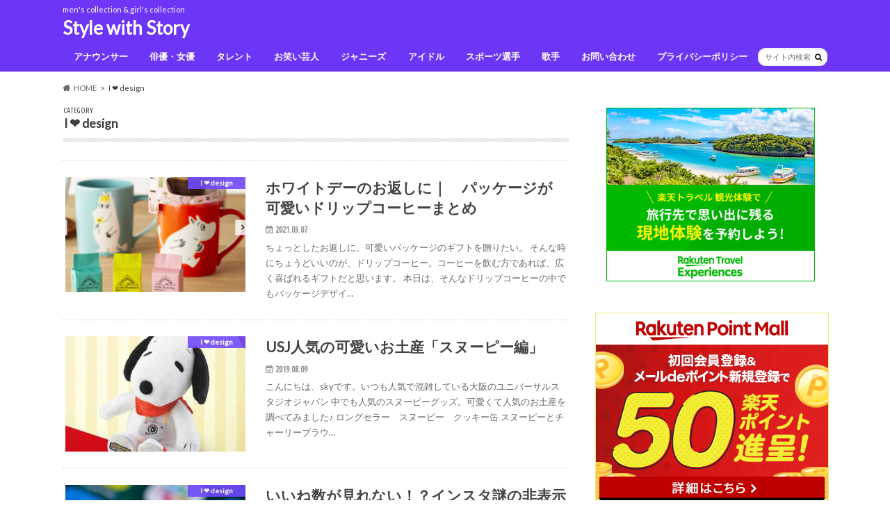

--- FILE ---
content_type: text/html; charset=UTF-8
request_url: https://stylewithstory.com/category/i-%E2%9D%A4%EF%B8%8E-design/
body_size: 10599
content:
<!doctype html>
<html dir="ltr" lang="ja" prefix="og: https://ogp.me/ns#">

<head>
<meta charset="utf-8">
<meta http-equiv="X-UA-Compatible" content="IE=edge">

<meta name="HandheldFriendly" content="True">
<meta name="MobileOptimized" content="320">
<meta name="viewport" content="width=device-width, initial-scale=1.0, minimum-scale=1.0, maximum-scale=1.0, user-scalable=no">


<link rel="pingback" href="https://stylewithstory.com/xmlrpc.php">

<!--[if IE]>
<![endif]-->

<script>
  (function(i,s,o,g,r,a,m){i['GoogleAnalyticsObject']=r;i[r]=i[r]||function(){
  (i[r].q=i[r].q||[]).push(arguments)},i[r].l=1*new Date();a=s.createElement(o),
  m=s.getElementsByTagName(o)[0];a.async=1;a.src=g;m.parentNode.insertBefore(a,m)
  })(window,document,'script','//www.google-analytics.com/analytics.js','ga');

  ga('create', 'UA-134663802-4', 'auto');
  ga('send', 'pageview');

</script>

<script async src="//pagead2.googlesyndication.com/pagead/js/adsbygoogle.js"></script>
<script>
  (adsbygoogle = window.adsbygoogle || []).push({
    google_ad_client: "ca-pub-5990102169987185",
    enable_page_level_ads: true
  });
</script>

		<!-- All in One SEO 4.8.8 - aioseo.com -->
		<title>I ❤︎ design |</title>
	<meta name="robots" content="max-image-preview:large" />
	<link rel="canonical" href="https://stylewithstory.com/category/i-%e2%9d%a4%ef%b8%8e-design/" />
	<meta name="generator" content="All in One SEO (AIOSEO) 4.8.8" />
		<script type="application/ld+json" class="aioseo-schema">
			{"@context":"https:\/\/schema.org","@graph":[{"@type":"BreadcrumbList","@id":"https:\/\/stylewithstory.com\/category\/i-%E2%9D%A4%EF%B8%8E-design\/#breadcrumblist","itemListElement":[{"@type":"ListItem","@id":"https:\/\/stylewithstory.com#listItem","position":1,"name":"Home","item":"https:\/\/stylewithstory.com","nextItem":{"@type":"ListItem","@id":"https:\/\/stylewithstory.com\/category\/i-%e2%9d%a4%ef%b8%8e-design\/#listItem","name":"I \u2764\ufe0e design"}},{"@type":"ListItem","@id":"https:\/\/stylewithstory.com\/category\/i-%e2%9d%a4%ef%b8%8e-design\/#listItem","position":2,"name":"I \u2764\ufe0e design","previousItem":{"@type":"ListItem","@id":"https:\/\/stylewithstory.com#listItem","name":"Home"}}]},{"@type":"CollectionPage","@id":"https:\/\/stylewithstory.com\/category\/i-%E2%9D%A4%EF%B8%8E-design\/#collectionpage","url":"https:\/\/stylewithstory.com\/category\/i-%E2%9D%A4%EF%B8%8E-design\/","name":"I \u2764\ufe0e design |","inLanguage":"ja","isPartOf":{"@id":"https:\/\/stylewithstory.com\/#website"},"breadcrumb":{"@id":"https:\/\/stylewithstory.com\/category\/i-%E2%9D%A4%EF%B8%8E-design\/#breadcrumblist"}},{"@type":"Organization","@id":"https:\/\/stylewithstory.com\/#organization","name":"Style with Story","description":"men's collection & girl's collection","url":"https:\/\/stylewithstory.com\/"},{"@type":"WebSite","@id":"https:\/\/stylewithstory.com\/#website","url":"https:\/\/stylewithstory.com\/","name":"Style with Story","description":"men's collection & girl's collection","inLanguage":"ja","publisher":{"@id":"https:\/\/stylewithstory.com\/#organization"}}]}
		</script>
		<!-- All in One SEO -->

<link rel='dns-prefetch' href='//ajax.googleapis.com' />
<link rel='dns-prefetch' href='//fonts.googleapis.com' />
<link rel='dns-prefetch' href='//maxcdn.bootstrapcdn.com' />
<link rel='dns-prefetch' href='//s.w.org' />
<link rel="alternate" type="application/rss+xml" title="Style with Story &raquo; フィード" href="https://stylewithstory.com/feed/" />
<link rel="alternate" type="application/rss+xml" title="Style with Story &raquo; コメントフィード" href="https://stylewithstory.com/comments/feed/" />
<script id="wpp-js" src="https://stylewithstory.com/wp-content/plugins/wordpress-popular-posts/assets/js/wpp.min.js?ver=7.3.3" data-sampling="1" data-sampling-rate="100" data-api-url="https://stylewithstory.com/wp-json/wordpress-popular-posts" data-post-id="0" data-token="11be74ca75" data-lang="0" data-debug="0" type="text/javascript"></script>
<link rel="alternate" type="application/rss+xml" title="Style with Story &raquo; I ❤︎ design カテゴリーのフィード" href="https://stylewithstory.com/category/i-%e2%9d%a4%ef%b8%8e-design/feed/" />
		<script type="text/javascript">
			window._wpemojiSettings = {"baseUrl":"https:\/\/s.w.org\/images\/core\/emoji\/13.0.1\/72x72\/","ext":".png","svgUrl":"https:\/\/s.w.org\/images\/core\/emoji\/13.0.1\/svg\/","svgExt":".svg","source":{"concatemoji":"https:\/\/stylewithstory.com\/wp-includes\/js\/wp-emoji-release.min.js"}};
			!function(e,a,t){var n,r,o,i=a.createElement("canvas"),p=i.getContext&&i.getContext("2d");function s(e,t){var a=String.fromCharCode;p.clearRect(0,0,i.width,i.height),p.fillText(a.apply(this,e),0,0);e=i.toDataURL();return p.clearRect(0,0,i.width,i.height),p.fillText(a.apply(this,t),0,0),e===i.toDataURL()}function c(e){var t=a.createElement("script");t.src=e,t.defer=t.type="text/javascript",a.getElementsByTagName("head")[0].appendChild(t)}for(o=Array("flag","emoji"),t.supports={everything:!0,everythingExceptFlag:!0},r=0;r<o.length;r++)t.supports[o[r]]=function(e){if(!p||!p.fillText)return!1;switch(p.textBaseline="top",p.font="600 32px Arial",e){case"flag":return s([127987,65039,8205,9895,65039],[127987,65039,8203,9895,65039])?!1:!s([55356,56826,55356,56819],[55356,56826,8203,55356,56819])&&!s([55356,57332,56128,56423,56128,56418,56128,56421,56128,56430,56128,56423,56128,56447],[55356,57332,8203,56128,56423,8203,56128,56418,8203,56128,56421,8203,56128,56430,8203,56128,56423,8203,56128,56447]);case"emoji":return!s([55357,56424,8205,55356,57212],[55357,56424,8203,55356,57212])}return!1}(o[r]),t.supports.everything=t.supports.everything&&t.supports[o[r]],"flag"!==o[r]&&(t.supports.everythingExceptFlag=t.supports.everythingExceptFlag&&t.supports[o[r]]);t.supports.everythingExceptFlag=t.supports.everythingExceptFlag&&!t.supports.flag,t.DOMReady=!1,t.readyCallback=function(){t.DOMReady=!0},t.supports.everything||(n=function(){t.readyCallback()},a.addEventListener?(a.addEventListener("DOMContentLoaded",n,!1),e.addEventListener("load",n,!1)):(e.attachEvent("onload",n),a.attachEvent("onreadystatechange",function(){"complete"===a.readyState&&t.readyCallback()})),(n=t.source||{}).concatemoji?c(n.concatemoji):n.wpemoji&&n.twemoji&&(c(n.twemoji),c(n.wpemoji)))}(window,document,window._wpemojiSettings);
		</script>
		<style type="text/css">
img.wp-smiley,
img.emoji {
	display: inline !important;
	border: none !important;
	box-shadow: none !important;
	height: 1em !important;
	width: 1em !important;
	margin: 0 .07em !important;
	vertical-align: -0.1em !important;
	background: none !important;
	padding: 0 !important;
}
</style>
	<link rel='stylesheet' id='wp-block-library-css'  href='https://stylewithstory.com/wp-includes/css/dist/block-library/style.min.css' type='text/css' media='all' />
<link rel='stylesheet' id='quads-style-css-css'  href='https://stylewithstory.com/wp-content/plugins/quick-adsense-reloaded/includes/gutenberg/dist/blocks.style.build.css' type='text/css' media='all' />
<link rel='stylesheet' id='contact-form-7-css'  href='https://stylewithstory.com/wp-content/plugins/contact-form-7/includes/css/styles.css' type='text/css' media='all' />
<link rel='stylesheet' id='ez-toc-css'  href='https://stylewithstory.com/wp-content/plugins/easy-table-of-contents/assets/css/screen.min.css' type='text/css' media='all' />
<style id='ez-toc-inline-css' type='text/css'>
div#ez-toc-container .ez-toc-title {font-size: 120%;}div#ez-toc-container .ez-toc-title {font-weight: 500;}div#ez-toc-container ul li , div#ez-toc-container ul li a {font-size: 95%;}div#ez-toc-container ul li , div#ez-toc-container ul li a {font-weight: 500;}div#ez-toc-container nav ul ul li {font-size: 90%;}
.ez-toc-container-direction {direction: ltr;}.ez-toc-counter ul{counter-reset: item ;}.ez-toc-counter nav ul li a::before {content: counters(item, '.', decimal) '. ';display: inline-block;counter-increment: item;flex-grow: 0;flex-shrink: 0;margin-right: .2em; float: left; }.ez-toc-widget-direction {direction: ltr;}.ez-toc-widget-container ul{counter-reset: item ;}.ez-toc-widget-container nav ul li a::before {content: counters(item, '.', decimal) '. ';display: inline-block;counter-increment: item;flex-grow: 0;flex-shrink: 0;margin-right: .2em; float: left; }
</style>
<link rel='stylesheet' id='wordpress-popular-posts-css-css'  href='https://stylewithstory.com/wp-content/plugins/wordpress-popular-posts/assets/css/wpp.css' type='text/css' media='all' />
<link rel='stylesheet' id='style-css'  href='https://stylewithstory.com/wp-content/themes/hummingbird/style.css' type='text/css' media='all' />
<link rel='stylesheet' id='slider-css'  href='https://stylewithstory.com/wp-content/themes/hummingbird/library/css/bx-slider.css' type='text/css' media='all' />
<link rel='stylesheet' id='animate-css'  href='https://stylewithstory.com/wp-content/themes/hummingbird/library/css/animate.min.css' type='text/css' media='all' />
<link rel='stylesheet' id='shortcode-css'  href='https://stylewithstory.com/wp-content/themes/hummingbird/library/css/shortcode.css' type='text/css' media='all' />
<link rel='stylesheet' id='gf_Ubuntu-css'  href='//fonts.googleapis.com/css?family=Ubuntu+Condensed' type='text/css' media='all' />
<link rel='stylesheet' id='gf_Lato-css'  href='//fonts.googleapis.com/css?family=Lato' type='text/css' media='all' />
<link rel='stylesheet' id='fontawesome-css'  href='//maxcdn.bootstrapcdn.com/font-awesome/4.6.0/css/font-awesome.min.css' type='text/css' media='all' />
<style id='quads-styles-inline-css' type='text/css'>

    .quads-location ins.adsbygoogle {
        background: transparent !important;
    }.quads-location .quads_rotator_img{ opacity:1 !important;}
    .quads.quads_ad_container { display: grid; grid-template-columns: auto; grid-gap: 10px; padding: 10px; }
    .grid_image{animation: fadeIn 0.5s;-webkit-animation: fadeIn 0.5s;-moz-animation: fadeIn 0.5s;
        -o-animation: fadeIn 0.5s;-ms-animation: fadeIn 0.5s;}
    .quads-ad-label { font-size: 12px; text-align: center; color: #333;}
    .quads_click_impression { display: none;} .quads-location, .quads-ads-space{max-width:100%;} @media only screen and (max-width: 480px) { .quads-ads-space, .penci-builder-element .quads-ads-space{max-width:340px;}}
</style>
<script type='text/javascript' src='//ajax.googleapis.com/ajax/libs/jquery/1.12.4/jquery.min.js' id='jquery-js'></script>
<link rel="https://api.w.org/" href="https://stylewithstory.com/wp-json/" /><link rel="alternate" type="application/json" href="https://stylewithstory.com/wp-json/wp/v2/categories/131" /><script>document.cookie = 'quads_browser_width='+screen.width;</script>            <style id="wpp-loading-animation-styles">@-webkit-keyframes bgslide{from{background-position-x:0}to{background-position-x:-200%}}@keyframes bgslide{from{background-position-x:0}to{background-position-x:-200%}}.wpp-widget-block-placeholder,.wpp-shortcode-placeholder{margin:0 auto;width:60px;height:3px;background:#dd3737;background:linear-gradient(90deg,#dd3737 0%,#571313 10%,#dd3737 100%);background-size:200% auto;border-radius:3px;-webkit-animation:bgslide 1s infinite linear;animation:bgslide 1s infinite linear}</style>
            <style type="text/css">
body{color: #3e3e3e;}
a{color: #34d88b;}
a:hover{color: #99e224;}
#main article footer .post-categories li a,#main article footer .tags a{  background: #34d88b;  border:1px solid #34d88b;}
#main article footer .tags a{color:#34d88b; background: none;}
#main article footer .post-categories li a:hover,#main article footer .tags a:hover{ background:#99e224;  border-color:#99e224;}
input[type="text"],input[type="password"],input[type="datetime"],input[type="datetime-local"],input[type="date"],input[type="month"],input[type="time"],input[type="week"],input[type="number"],input[type="email"],input[type="url"],input[type="search"],input[type="tel"],input[type="color"],select,textarea,.field { background-color: #FFFFFF;}
/*ヘッダー*/
.header{background: #6d36f7; color: #ffffff;}
#logo a,.nav li a,.nav_btn{color: #ffffff;}
#logo a:hover,.nav li a:hover{color:#dc0be0;}
@media only screen and (min-width: 768px) {
.nav ul {background: #0E0E0E;}
.nav li ul.sub-menu li a{color: #BAB4B0;}
}
/*メインエリア*/
.widgettitle {background: #6d36f7; color:  #ffffff;}
.widget li a:after{color: #6d36f7!important;}
/* 投稿ページ */
.entry-content h2{background: #7049fc;}
.entry-content h3{border-color: #7049fc;}
.entry-content ul li:before{ background: #7049fc;}
.entry-content ol li:before{ background: #7049fc;}
/* カテゴリーラベル */
.post-list-card .post-list .eyecatch .cat-name,.top-post-list .post-list .eyecatch .cat-name,.byline .cat-name,.single .authorbox .author-newpost li .cat-name,.related-box li .cat-name,#top_carousel .bx-wrapper ul li .osusume-label{background: #7049fc; color:  #ffffff;}
/* CTA */
.cta-inner{ background: #0E0E0E;}
/* ボタンの色 */
.btn-wrap a{background: #34d88b;border: 1px solid #34d88b;}
.btn-wrap a:hover{background: #99e224;}
.btn-wrap.simple a{border:1px solid #34d88b;color:#34d88b;}
.btn-wrap.simple a:hover{background:#34d88b;}
.readmore a{border:1px solid #34d88b;color:#34d88b;}
.readmore a:hover{background:#34d88b;color:#fff;}
/* サイドバー */
.widget a{text-decoration:none; color:#666666;}
.widget a:hover{color:#999999;}
/*フッター*/
#footer-top{background-color: #0E0E0E; color: #CACACA;}
.footer a,#footer-top a{color: #BAB4B0;}
#footer-top .widgettitle{color: #CACACA;}
.footer {background-color: #0E0E0E;color: #CACACA;}
.footer-links li:before{ color: #6d36f7;}
/* ページネーション */
.pagination a, .pagination span,.page-links a{border-color: #34d88b; color: #34d88b;}
.pagination .current,.pagination .current:hover,.page-links ul > li > span{background-color: #34d88b; border-color: #34d88b;}
.pagination a:hover, .pagination a:focus,.page-links a:hover, .page-links a:focus{background-color: #34d88b; color: #fff;}
/* OTHER */
ul.wpp-list li a:before{background: #6d36f7;color: #ffffff;}
.blue-btn, .comment-reply-link, #submit { background-color: #34d88b; }
.blue-btn:hover, .comment-reply-link:hover, #submit:hover, .blue-btn:focus, .comment-reply-link:focus, #submit:focus {background-color: #99e224; }
</style>
<style type="text/css" id="custom-background-css">
body.custom-background { background-image: url("https://stylewithstory.com/wp-content/uploads/2019/05/7dd4c3f74f006b34bb1d70d7adebd54e.pdf"); background-position: left top; background-size: cover; background-repeat: no-repeat; background-attachment: fixed; }
</style>
			<style type="text/css" id="wp-custom-css">
			#ez-toc-container li:before {
display: none;
}		</style>
		</head>

<body class="archive category category-i--design category-131 custom-background">

<div id="container" class="h_simple ">

<header class="header" role="banner">
<div id="inner-header" class="wrap cf">
<p class="site_description">men&#039;s collection &amp; girl&#039;s collection</p><div id="logo" class="gf">
				<p class="h1 text"><a href="https://stylewithstory.com" rel="nofollow">Style with Story</a></p>
	</div>

<nav id="g_nav" role="navigation">
<form role="search" method="get" id="searchform" class="searchform" action="https://stylewithstory.com/">
<div>
<label for="s" class="screen-reader-text"></label>
<input type="search" id="s" name="s" value="" placeholder="サイト内検索" /><button type="submit" id="searchsubmit" ><i class="fa fa-search"></i></button>
</div>
</form>
<ul id="menu-home" class="nav top-nav cf"><li id="menu-item-20888" class="menu-item menu-item-type-taxonomy menu-item-object-category menu-item-20888"><a href="https://stylewithstory.com/category/women/%e3%82%a2%e3%83%8a%e3%82%a6%e3%83%b3%e3%82%b5%e3%83%bc/">アナウンサー<span class="gf"></span></a></li>
<li id="menu-item-31819" class="menu-item menu-item-type-taxonomy menu-item-object-category menu-item-has-children menu-item-31819"><a href="https://stylewithstory.com/category/%e4%bf%b3%e5%84%aa%e3%83%bb%e5%a5%b3%e5%84%aa/">俳優・女優<span class="gf"></span></a>
<ul class="sub-menu">
	<li id="menu-item-31774" class="menu-item menu-item-type-taxonomy menu-item-object-category menu-item-31774"><a href="https://stylewithstory.com/category/%e4%bd%90%e8%97%a4%e5%81%a5/">佐藤健<span class="gf"></span></a></li>
	<li id="menu-item-32009" class="menu-item menu-item-type-taxonomy menu-item-object-category menu-item-32009"><a href="https://stylewithstory.com/category/%e4%bf%b3%e5%84%aa%e3%83%bb%e5%a5%b3%e5%84%aa/%e4%b8%8a%e7%99%bd%e7%9f%b3%e8%90%8c%e9%9f%b3/">上白石萌音<span class="gf"></span></a></li>
</ul>
</li>
<li id="menu-item-32037" class="menu-item menu-item-type-taxonomy menu-item-object-category menu-item-has-children menu-item-32037"><a href="https://stylewithstory.com/category/women/%e3%82%bf%e3%83%ac%e3%83%b3%e3%83%88/">タレント<span class="gf"></span></a>
<ul class="sub-menu">
	<li id="menu-item-32038" class="menu-item menu-item-type-taxonomy menu-item-object-category menu-item-32038"><a href="https://stylewithstory.com/category/women/%e3%82%bf%e3%83%ac%e3%83%b3%e3%83%88/%e9%88%b4%e6%9c%a8%e5%85%89/">鈴木光<span class="gf"></span></a></li>
</ul>
</li>
<li id="menu-item-21549" class="menu-item menu-item-type-taxonomy menu-item-object-category menu-item-21549"><a href="https://stylewithstory.com/category/women/%e3%81%8a%e7%ac%91%e3%81%84%e8%8a%b8%e4%ba%ba-women/">お笑い芸人<span class="gf"></span></a></li>
<li id="menu-item-892" class="menu-item menu-item-type-taxonomy menu-item-object-category menu-item-892"><a href="https://stylewithstory.com/category/men/%e3%82%b8%e3%83%a3%e3%83%8b%e3%83%bc%e3%82%ba/">ジャニーズ<span class="gf"></span></a></li>
<li id="menu-item-3714" class="menu-item menu-item-type-taxonomy menu-item-object-category menu-item-3714"><a href="https://stylewithstory.com/category/women/%e3%82%a2%e3%82%a4%e3%83%89%e3%83%ab/">アイドル<span class="gf"></span></a></li>
<li id="menu-item-33399" class="menu-item menu-item-type-taxonomy menu-item-object-category menu-item-33399"><a href="https://stylewithstory.com/category/women/%e3%82%b9%e3%83%9d%e3%83%bc%e3%83%84-women/">スポーツ選手<span class="gf"></span></a></li>
<li id="menu-item-3715" class="menu-item menu-item-type-taxonomy menu-item-object-category menu-item-3715"><a href="https://stylewithstory.com/category/men/%e3%82%a2%e3%83%bc%e3%83%86%e3%82%a3%e3%82%b9%e3%83%88/">歌手<span class="gf"></span></a></li>
<li id="menu-item-61" class="menu-item menu-item-type-post_type menu-item-object-page menu-item-61"><a href="https://stylewithstory.com/%e3%81%8a%e5%95%8f%e3%81%84%e5%90%88%e3%82%8f%e3%81%9b/">お問い合わせ<span class="gf"></span></a></li>
<li id="menu-item-267" class="menu-item menu-item-type-post_type menu-item-object-page menu-item-267"><a href="https://stylewithstory.com/privacy-policy-2/">プライバシーポリシー<span class="gf"></span></a></li>
</ul></nav>
<button id="drawerBtn" class="nav_btn"></button>
<script type="text/javascript">
jQuery(function( $ ){
var menu = $('#g_nav'),
    menuBtn = $('#drawerBtn'),
    body = $(document.body),     
    menuWidth = menu.outerWidth();                
     
    menuBtn.on('click', function(){
    body.toggleClass('open');
        if(body.hasClass('open')){
            body.animate({'left' : menuWidth }, 300);            
            menu.animate({'left' : 0 }, 300);                    
        } else {
            menu.animate({'left' : -menuWidth }, 300);
            body.animate({'left' : 0 }, 300);            
        }             
    });
});    
</script>

</div>
</header>
<div id="breadcrumb" class="breadcrumb inner wrap cf"><ul itemscope itemtype="http://schema.org/BreadcrumbList"><li itemprop="itemListElement" itemscope itemtype="http://schema.org/ListItem" class="bc_homelink"><a itemprop="item" href="https://stylewithstory.com/"><span itemprop="name">HOME</span></a><meta itemprop="position" content="1" /></li><li itemprop="itemListElement" itemscope itemtype="http://schema.org/ListItem"><span itemprop="name">I ❤︎ design</span><meta itemprop="position" content="2" /></li></ul></div><div id="content">
<div id="inner-content" class="wrap cf">
<main id="main" class="m-all t-all d-5of7 cf" role="main">
<div class="archivettl">
<h1 class="archive-title h2">
<span class="gf">CATEGORY</span> I ❤︎ design</h1>
</div>

		<div class="top-post-list">


<article class="post-list animated fadeInUp" role="article">
<a href="https://stylewithstory.com/package-cute-design-coffee/" rel="bookmark" title="ホワイトデーのお返しに｜　パッケージが可愛いドリップコーヒーまとめ" class="cf">


<figure class="eyecatch">
<img width="360" height="230" src="https://stylewithstory.com/wp-content/uploads/2021/02/2de55550197c7332e085477d9e8e88bc-360x230.png" class="attachment-home-thum size-home-thum wp-post-image" alt="" loading="lazy" /><span class="cat-name cat-id-131">I ❤︎ design</span>
</figure>

<section class="entry-content">
<h1 class="h2 entry-title">ホワイトデーのお返しに｜　パッケージが可愛いドリップコーヒーまとめ</h1>

<p class="byline entry-meta vcard">
<span class="date gf updated">2021.03.07</span>
<span class="author" style="display: none;">aosora</span>
</p>

<div class="description"><p>ちょっとしたお返しに、可愛いパッケージのギフトを贈りたい。 そんな時にちょうどいいのが、ドリップコーヒー。コーヒーを飲む方であれば、広く喜ばれるギフトだと思います。 本日は、そんなドリップコーヒーの中でもパッケージデザイ&#8230;</p>
</div>

</section>
</a>
</article>


<article class="post-list animated fadeInUp" role="article">
<a href="https://stylewithstory.com/usj-goods-snoopy/" rel="bookmark" title="USJ人気の可愛いお土産「スヌーピー編」" class="cf">


<figure class="eyecatch">
<img width="360" height="230" src="https://stylewithstory.com/wp-content/uploads/2019/08/2441141599998-360x230.jpg" class="attachment-home-thum size-home-thum wp-post-image" alt="" loading="lazy" /><span class="cat-name cat-id-131">I ❤︎ design</span>
</figure>

<section class="entry-content">
<h1 class="h2 entry-title">USJ人気の可愛いお土産「スヌーピー編」</h1>

<p class="byline entry-meta vcard">
<span class="date gf updated">2019.08.09</span>
<span class="author" style="display: none;">aosora</span>
</p>

<div class="description"><p>こんにちは、skyです。いつも人気で混雑している大阪のユニバーサルスタジオジャパン 中でも人気のスヌーピーグッズ。可愛くて人気のお土産を調べてみました♪ ロングセラー　スヌーピー　クッキー缶 スヌーピーとチャーリーブラウ&#8230;</p>
</div>

</section>
</a>
</article>


<article class="post-list animated fadeInUp" role="article">
<a href="https://stylewithstory.com/instagram/" rel="bookmark" title="いいね数が見れない！？インスタ謎の非表示に賛否両論！解決法は？" class="cf">


<figure class="eyecatch">
<img width="360" height="230" src="https://stylewithstory.com/wp-content/uploads/2019/08/instagram_gettyimages-1151289761-360x230.jpg" class="attachment-home-thum size-home-thum wp-post-image" alt="" loading="lazy" /><span class="cat-name cat-id-131">I ❤︎ design</span>
</figure>

<section class="entry-content">
<h1 class="h2 entry-title">いいね数が見れない！？インスタ謎の非表示に賛否両論！解決法は？</h1>

<p class="byline entry-meta vcard">
<span class="date gf updated">2019.08.03</span>
<span class="author" style="display: none;">aosora</span>
</p>

<div class="description"><p>人気SNSの一つ、インスタグラムに異変が。人が投稿した写真につく「いいねの数」が見れない、という事態が発生です！ どういうことなのか？みんなはどう思ったのか？今後どうなるのか？調べてみました。 インスタグラムの「いいね数&#8230;</p>
</div>

</section>
</a>
</article>


<article class="post-list animated fadeInUp" role="article">
<a href="https://stylewithstory.com/athlete-village-meal/" rel="bookmark" title="【画像・動画】東京2020オリンピック選手村の食事メニュー誰が決める？評判は？" class="cf">


<figure class="eyecatch">
<img width="360" height="230" src="https://stylewithstory.com/wp-content/uploads/2019/07/food-03-360x230.jpg" class="attachment-home-thum size-home-thum wp-post-image" alt="" loading="lazy" /><span class="cat-name cat-id-131">I ❤︎ design</span>
</figure>

<section class="entry-content">
<h1 class="h2 entry-title">【画像・動画】東京2020オリンピック選手村の食事メニュー誰が決める？評判は？</h1>

<p class="byline entry-meta vcard">
<span class="date gf updated">2019.07.23</span>
<span class="author" style="display: none;">aosora</span>
</p>

<div class="description"><p>2020年東京オリンピック世界から集まるアスリート達の姿に感動の嵐となりそうですが、密かに興味津々なのが、オリンピックの選手村でふるまわれるお食事！ どんなメニューなのでしょうか？そして評判はどうなのでしょうか？調べてみ&#8230;</p>
</div>

</section>
</a>
</article>


<article class="post-list animated fadeInUp" role="article">
<a href="https://stylewithstory.com/azumino/" rel="bookmark" title="信州安曇野ひとり旅。自然とアートと温泉と。お蕎麦も忘れずに" class="cf">


<figure class="eyecatch">
<img width="360" height="230" src="https://stylewithstory.com/wp-content/uploads/2019/05/59792985_2228398490582661_5048776984646123520_n-360x230.jpg" class="attachment-home-thum size-home-thum wp-post-image" alt="" loading="lazy" /><span class="cat-name cat-id-131">I ❤︎ design</span>
</figure>

<section class="entry-content">
<h1 class="h2 entry-title">信州安曇野ひとり旅。自然とアートと温泉と。お蕎麦も忘れずに</h1>

<p class="byline entry-meta vcard">
<span class="date gf updated">2019.05.08</span>
<span class="author" style="display: none;">aosora</span>
</p>

<div class="description"><p>2019年のGWに１泊2日で信州安曇野穂高へ行ってきました。 北アルプス麓の美しい自然が広がる大地を散策、ひとりでふらっと行っても楽しめる旅になりました。 温泉も大自然もアートもお蕎麦も楽しめる安曇野の名スポット巡りの始&#8230;</p>
</div>

</section>
</a>
</article>


<article class="post-list animated fadeInUp" role="article">
<a href="https://stylewithstory.com/notre-dame/" rel="bookmark" title="世界遺産ノートルダム大聖堂復興のために今私ができること" class="cf">


<figure class="eyecatch">
<img width="360" height="230" src="https://stylewithstory.com/wp-content/uploads/2019/04/notre-dame-913867_1920-360x230.jpg" class="attachment-home-thum size-home-thum wp-post-image" alt="" loading="lazy" /><span class="cat-name cat-id-131">I ❤︎ design</span>
</figure>

<section class="entry-content">
<h1 class="h2 entry-title">世界遺産ノートルダム大聖堂復興のために今私ができること</h1>

<p class="byline entry-meta vcard">
<span class="date gf updated">2019.04.19</span>
<span class="author" style="display: none;">aosora</span>
</p>

<div class="description"><p>こんにちは、skyです。4月15日にとつぜん起きたパリ・ノートルダム大聖堂の火災。あの美しいステンドガラスが崩れ大規模な損失に世界中が呆然としました。今、私にできることを考えます。 「我らの貴婦人」ノートルダム大聖堂が・&#8230;</p>
</div>

</section>
</a>
</article>



</div>	
<nav class="pagination cf"></nav>

</main>
<div id="sidebar1" class="sidebar m-all t-all d-2of7 last-col cf" role="complementary">

<div class="add">
<div id="custom_html-16" class="widget_text widget widget_custom_html"><div class="textwidget custom-html-widget"><a href="https://hb.afl.rakuten.co.jp/hsc/469b9e97.00503231.185a07c2.e09c3c2d/?link_type=pict&ut=eyJwYWdlIjoic2hvcCIsInR5cGUiOiJwaWN0IiwiY29sIjoxLCJjYXQiOjEsImJhbiI6MjE4NTY0MCwiYW1wIjpmYWxzZX0%3D" target="_blank" rel="nofollow sponsored noopener" style="word-wrap:break-word;"><img src="https://hbb.afl.rakuten.co.jp/hsb/469b9e97.00503231.185a07c2.e09c3c2d/?me_id=2100034&me_adv_id=2185640&t=pict" border="0" style="margin:2px" alt="" title=""></a></div></div><div id="custom_html-30" class="widget_text widget widget_custom_html"><div class="textwidget custom-html-widget"><a href="https://hb.afl.rakuten.co.jp/hsc/469b9759.c15694ed.185a07c2.e09c3c2d/?link_type=pict&ut=eyJwYWdlIjoic2hvcCIsInR5cGUiOiJwaWN0IiwiY29sIjoxLCJjYXQiOiIxIiwiYmFuIjoxOTY4NjIwLCJhbXAiOmZhbHNlfQ%3D%3D" target="_blank" rel="nofollow sponsored noopener" style="word-wrap:break-word;"><img src="https://hbb.afl.rakuten.co.jp/hsb/469b9759.c15694ed.185a07c2.e09c3c2d/?me_id=2101063&me_adv_id=1968620&t=pict" border="0" style="margin:2px" alt="" title=""></a></div></div><div id="custom_html-53" class="widget_text widget widget_custom_html"><div class="textwidget custom-html-widget"><a href="https://hb.afl.rakuten.co.jp/ichiba/2acfc325.1e5806d9.2acfc326.3f139797/?pc=https%3A%2F%2Fitem.rakuten.co.jp%2Ftiger-online%2Fjpi-s10nk%2F&link_type=pict&ut=eyJwYWdlIjoiaXRlbSIsInR5cGUiOiJwaWN0Iiwic2l6ZSI6IjQwMHg0MDAiLCJuYW0iOjEsIm5hbXAiOiJyaWdodCIsImNvbSI6MSwiY29tcCI6ImRvd24iLCJwcmljZSI6MCwiYm9yIjoxLCJjb2wiOjEsImJidG4iOjEsInByb2QiOjAsImFtcCI6ZmFsc2V9" target="_blank" rel="nofollow sponsored noopener" style="word-wrap:break-word;"><img src="https://hbb.afl.rakuten.co.jp/hgb/2acfc325.1e5806d9.2acfc326.3f139797/?me_id=1281266&item_id=10005000&pc=https%3A%2F%2Fthumbnail.image.rakuten.co.jp%2F%400_mall%2Ftiger-online%2Fcabinet%2Fjpi-s10nk_ra241212.jpg%3F_ex%3D400x400&s=400x400&t=pict" border="0" style="margin:2px" alt="" title=""></a></div></div></div>



<div id="custom_html-24" class="widget_text widget widget_custom_html"><div class="textwidget custom-html-widget"><head>
<script async src="https://securepubads.g.doubleclick.net/tag/js/gpt.js "></script>
<script>
  window.googletag = window.googletag || {cmd: []};
  googletag.cmd.push(function() {
    googletag.defineSlot('/34264398/adstir_10338_81946_220156', [[300,
250], 'fluid', [336, 280]],
'div-gpt-ad-1601625662846-0').addService(googletag.pubads());
    googletag.pubads().enableSingleRequest();
    googletag.enableServices();
  });
</script>
</head>
</div></div>
<div id="scrollfix" class="add cf">

<div id="wpp-4" class="widget popular-posts">

</div>
<div id="custom_html-23" class="widget_text widget widget_custom_html"><div class="textwidget custom-html-widget"><script type="text/javascript">
var adstir_vars = {
  ver: "4.0",
  app_id: "MEDIA-51c18276",
  ad_spot: 1,
  center: false
};
</script>
<script type="text/javascript" src="https://js.ad-stir.com/js/adstir.js"></script></div></div></div>

</div></div>
</div>
<div id="page-top">
	<a href="#header" title="ページトップへ"><i class="fa fa-chevron-up"></i></a>
</div>
<div id="footer-top" class="wow animated fadeIn cf">
	<div class="inner wrap">
				
				
			</div>
</div>

<footer id="footer" class="footer" role="contentinfo">
	<div id="inner-footer" class="wrap cf">
		<nav role="navigation">
					</nav>
		<p class="source-org copyright">&copy;Copyright2026 <a href="https://stylewithstory.com" rel="nofollow">Style with Story</a>.All Rights Reserved.</p>
	</div>
</footer>
</div>
<script type='text/javascript' src='https://stylewithstory.com/wp-includes/js/dist/vendor/wp-polyfill.min.js' id='wp-polyfill-js'></script>
<script type='text/javascript' id='wp-polyfill-js-after'>
( 'fetch' in window ) || document.write( '<script src="https://stylewithstory.com/wp-includes/js/dist/vendor/wp-polyfill-fetch.min.js?ver=3.0.0"></scr' + 'ipt>' );( document.contains ) || document.write( '<script src="https://stylewithstory.com/wp-includes/js/dist/vendor/wp-polyfill-node-contains.min.js?ver=3.42.0"></scr' + 'ipt>' );( window.DOMRect ) || document.write( '<script src="https://stylewithstory.com/wp-includes/js/dist/vendor/wp-polyfill-dom-rect.min.js?ver=3.42.0"></scr' + 'ipt>' );( window.URL && window.URL.prototype && window.URLSearchParams ) || document.write( '<script src="https://stylewithstory.com/wp-includes/js/dist/vendor/wp-polyfill-url.min.js?ver=3.6.4"></scr' + 'ipt>' );( window.FormData && window.FormData.prototype.keys ) || document.write( '<script src="https://stylewithstory.com/wp-includes/js/dist/vendor/wp-polyfill-formdata.min.js?ver=3.0.12"></scr' + 'ipt>' );( Element.prototype.matches && Element.prototype.closest ) || document.write( '<script src="https://stylewithstory.com/wp-includes/js/dist/vendor/wp-polyfill-element-closest.min.js?ver=2.0.2"></scr' + 'ipt>' );( 'objectFit' in document.documentElement.style ) || document.write( '<script src="https://stylewithstory.com/wp-includes/js/dist/vendor/wp-polyfill-object-fit.min.js?ver=2.3.4"></scr' + 'ipt>' );
</script>
<script type='text/javascript' id='contact-form-7-js-extra'>
/* <![CDATA[ */
var wpcf7 = {"api":{"root":"https:\/\/stylewithstory.com\/wp-json\/","namespace":"contact-form-7\/v1"}};
/* ]]> */
</script>
<script type='text/javascript' src='https://stylewithstory.com/wp-content/plugins/contact-form-7/includes/js/index.js' id='contact-form-7-js'></script>
<script type='text/javascript' src='https://stylewithstory.com/wp-content/themes/hummingbird/library/js/libs/wow.min.js' id='wow-js'></script>
<script type='text/javascript' src='https://stylewithstory.com/wp-content/themes/hummingbird/library/js/scripts.js' id='main-js-js'></script>
<script type='text/javascript' src='https://stylewithstory.com/wp-content/themes/hummingbird/library/js/libs/modernizr.custom.min.js' id='css-modernizr-js'></script>
<script type='text/javascript' src='https://stylewithstory.com/wp-includes/js/wp-embed.min.js' id='wp-embed-js'></script>
<script type='text/javascript' src='https://stylewithstory.com/wp-content/plugins/quick-adsense-reloaded/assets/js/ads.js' id='quads-ads-js'></script>
</body>
</html>

--- FILE ---
content_type: text/html; charset=utf-8
request_url: https://www.google.com/recaptcha/api2/aframe
body_size: 266
content:
<!DOCTYPE HTML><html><head><meta http-equiv="content-type" content="text/html; charset=UTF-8"></head><body><script nonce="1x3hf8BVE5gd300VYbmSdw">/** Anti-fraud and anti-abuse applications only. See google.com/recaptcha */ try{var clients={'sodar':'https://pagead2.googlesyndication.com/pagead/sodar?'};window.addEventListener("message",function(a){try{if(a.source===window.parent){var b=JSON.parse(a.data);var c=clients[b['id']];if(c){var d=document.createElement('img');d.src=c+b['params']+'&rc='+(localStorage.getItem("rc::a")?sessionStorage.getItem("rc::b"):"");window.document.body.appendChild(d);sessionStorage.setItem("rc::e",parseInt(sessionStorage.getItem("rc::e")||0)+1);localStorage.setItem("rc::h",'1769282512284');}}}catch(b){}});window.parent.postMessage("_grecaptcha_ready", "*");}catch(b){}</script></body></html>

--- FILE ---
content_type: text/plain
request_url: https://www.google-analytics.com/j/collect?v=1&_v=j102&a=555663915&t=pageview&_s=1&dl=https%3A%2F%2Fstylewithstory.com%2Fcategory%2Fi-%25E2%259D%25A4%25EF%25B8%258E-design%2F&ul=en-us%40posix&dt=I%20%E2%9D%A4%EF%B8%8E%20design%20%7C&sr=1280x720&vp=1280x720&_u=IEBAAEABAAAAACAAI~&jid=1127266921&gjid=1898895141&cid=1789262649.1769282509&tid=UA-134663802-4&_gid=1591349692.1769282509&_r=1&_slc=1&z=740430865
body_size: -451
content:
2,cG-NGJF4J8491